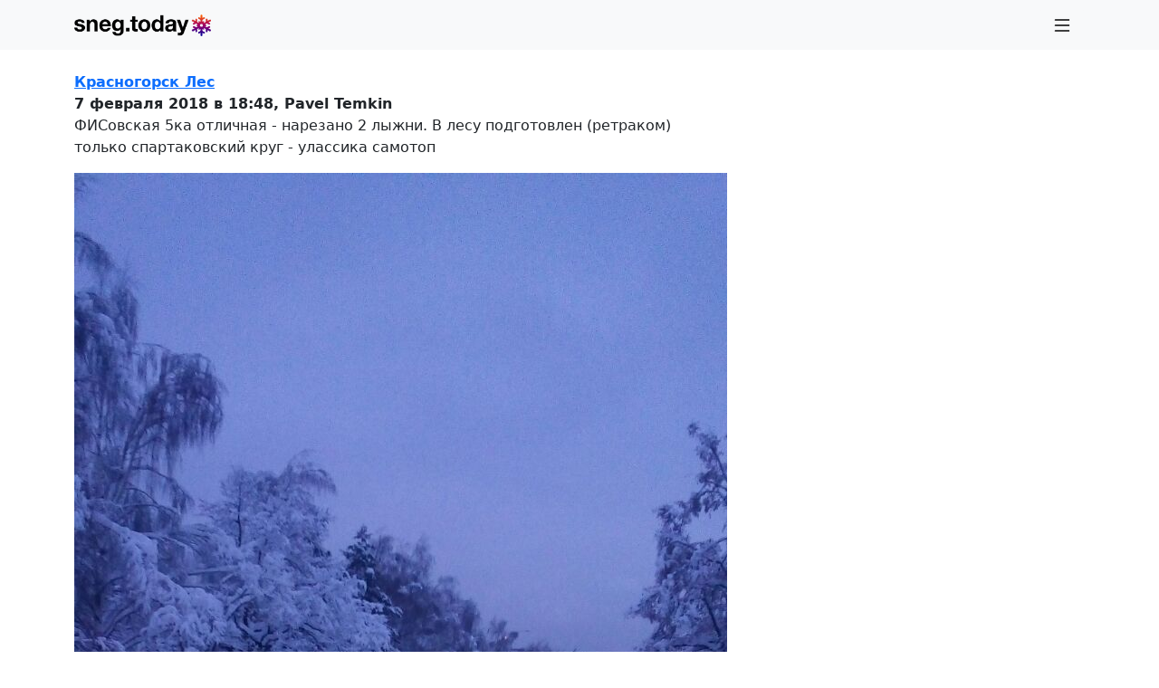

--- FILE ---
content_type: text/html; charset=UTF-8
request_url: https://sneg.today/entries/1356
body_size: 3501
content:
<!DOCTYPE html>
<html lang="ru">
<head>
    <meta charset="utf-8">
    <meta name="viewport" content="width=device-width, initial-scale=1, shrink-to-fit=no">

    <!-- CSRF Token -->
    <meta name="csrf-token" content="CXhnQNYtRU1PiMNVcu72BVZIRqQvMPAR4IJAfxdG">

    <title>sneg.today (снег тудей) — информация о состоянии лыжных трасс Москвы и других городов</title>

    <!-- Styles -->
    <link href="/css/bootstrap.min.css" rel="stylesheet" integrity="sha384-T3c6CoIi6uLrA9TneNEoa7RxnatzjcDSCmG1MXxSR1GAsXEV/Dwwykc2MPK8M2HN" crossorigin="anonymous">
    <link rel="stylesheet" href="/css/app.css?id=017618264860847b4a04d9a874b4ed66">
    <!-- Livewire Styles --><style >[wire\:loading][wire\:loading], [wire\:loading\.delay][wire\:loading\.delay], [wire\:loading\.inline-block][wire\:loading\.inline-block], [wire\:loading\.inline][wire\:loading\.inline], [wire\:loading\.block][wire\:loading\.block], [wire\:loading\.flex][wire\:loading\.flex], [wire\:loading\.table][wire\:loading\.table], [wire\:loading\.grid][wire\:loading\.grid], [wire\:loading\.inline-flex][wire\:loading\.inline-flex] {display: none;}[wire\:loading\.delay\.none][wire\:loading\.delay\.none], [wire\:loading\.delay\.shortest][wire\:loading\.delay\.shortest], [wire\:loading\.delay\.shorter][wire\:loading\.delay\.shorter], [wire\:loading\.delay\.short][wire\:loading\.delay\.short], [wire\:loading\.delay\.default][wire\:loading\.delay\.default], [wire\:loading\.delay\.long][wire\:loading\.delay\.long], [wire\:loading\.delay\.longer][wire\:loading\.delay\.longer], [wire\:loading\.delay\.longest][wire\:loading\.delay\.longest] {display: none;}[wire\:offline][wire\:offline] {display: none;}[wire\:dirty]:not(textarea):not(input):not(select) {display: none;}:root {--livewire-progress-bar-color: #2299dd;}[x-cloak] {display: none !important;}[wire\:cloak] {display: none !important;}dialog#livewire-error::backdrop {background-color: rgba(0, 0, 0, .6);}</style>
            <!-- Scripts -->
    <script>
        window.Laravel = {"csrfToken":"CXhnQNYtRU1PiMNVcu72BVZIRqQvMPAR4IJAfxdG"};
    </script>

    <!-- Yandex.Metrika counter -->
	<script type="text/javascript" >
	   (function(m,e,t,r,i,k,a){m[i]=m[i]||function(){(m[i].a=m[i].a||[]).push(arguments)};
	   m[i].l=1*new Date();
	   for (var j = 0; j < document.scripts.length; j++) {if (document.scripts[j].src === r) { return; }}
	   k=e.createElement(t),a=e.getElementsByTagName(t)[0],k.async=1,k.src=r,a.parentNode.insertBefore(k,a)})
	   (window, document, "script", "https://mc.yandex.ru/metrika/tag.js", "ym");

	   yandexMetrikaId = 46948428

	   ym(yandexMetrikaId, "init", {
	        clickmap:true,
	        trackLinks:true,
	        accurateTrackBounce:true,
	        trackHash:true
	   });
	</script>
	<noscript><div><img src="https://mc.yandex.ru/watch/46948428" style="position:absolute; left:-9999px;" alt="" /></div></noscript>
	<!-- /Yandex.Metrika counter -->

    <link rel="apple-touch-icon" sizes="180x180" href="/apple-touch-icon.png">
    <link rel="icon" type="image/png" sizes="32x32" href="/favicon-32x32.png">
    <link rel="icon" type="image/png" sizes="16x16" href="/favicon-16x16.png">
    <link rel="manifest" href="/manifest.json">
    <link rel="mask-icon" href="/safari-pinned-tab.svg" color="#7600ad">
    <meta name="theme-color" content="#ffffff">

    <meta property="og:title" content="sneg.today">
    <meta property="og:url" content="https://sneg.today/entries/1356">
    <meta property="og:type" content="website">
    <meta property="og:image" content="https://sneg.today/og.png">

    <meta property="og:description" content="Информация об актуальном состоянии лыжных трасс">
    <meta name="description" content="Информация об актуальном состоянии лыжных трасс">
</head>
<body class="d-flex flex-column justify-content-between min-vh-100"
	>
	
		    <nav class="navbar navbar-expand-sm navbar-light bg-light mb-4">
	    	<div class="container">
				<a href="/">
					<img src="/i/logo/logo-small.png" alt="sneg.today (снег тудей)" style="height: 24px;" />
				</a>
                <div wire:snapshot="{&quot;data&quot;:[],&quot;memo&quot;:{&quot;id&quot;:&quot;lbtz5bg4gGILmGpQrmkH&quot;,&quot;name&quot;:&quot;menu&quot;,&quot;path&quot;:&quot;entries\/1356&quot;,&quot;method&quot;:&quot;GET&quot;,&quot;release&quot;:&quot;a-a-a&quot;,&quot;children&quot;:[],&quot;scripts&quot;:[],&quot;assets&quot;:[],&quot;errors&quot;:[],&quot;locale&quot;:&quot;ru&quot;},&quot;checksum&quot;:&quot;9756c9155b35195df1a3c779da0850174226842c9dfd87cd68df44a56b7897f0&quot;}" wire:effects="{&quot;listeners&quot;:[&quot;moderation-count-changed&quot;]}" wire:id="lbtz5bg4gGILmGpQrmkH" class="dropdown">
    <button class="btn btn-light" type="button" data-bs-toggle="dropdown" aria-expanded="false">
        <svg xmlns="http://www.w3.org/2000/svg" width="24" height="24" fill="currentColor" class="bi bi-list" viewBox="0 0 16 16">
            <path fill-rule="evenodd" d="M2.5 12a.5.5 0 0 1 .5-.5h10a.5.5 0 0 1 0 1H3a.5.5 0 0 1-.5-.5zm0-4a.5.5 0 0 1 .5-.5h10a.5.5 0 0 1 0 1H3a.5.5 0 0 1-.5-.5zm0-4a.5.5 0 0 1 .5-.5h10a.5.5 0 0 1 0 1H3a.5.5 0 0 1-.5-.5z"/>
        </svg>
    </button>
    <div class="dropdown-menu dropdown-menu-end" aria-labelledby="dropdownMenuButton">
        <!--[if BLOCK]><![endif]-->            <a class="dropdown-item" href="https://sneg.today/login">Войти</a>
            <a class="dropdown-item" href="https://sneg.today/register">Зарегистрироваться</a>
        <!--[if ENDBLOCK]><![endif]-->    </div>
</div>
	      	</div>
	    </nav>
	    <div class="container flex-grow-1">
        
<div wire:snapshot="{&quot;data&quot;:{&quot;entry&quot;:[null,{&quot;class&quot;:&quot;App\\Entry&quot;,&quot;key&quot;:1356,&quot;s&quot;:&quot;mdl&quot;}]},&quot;memo&quot;:{&quot;id&quot;:&quot;9MRfqKM6WQ16Y13lRzUI&quot;,&quot;name&quot;:&quot;entries.show&quot;,&quot;path&quot;:&quot;entries\/1356&quot;,&quot;method&quot;:&quot;GET&quot;,&quot;release&quot;:&quot;a-a-a&quot;,&quot;children&quot;:[],&quot;scripts&quot;:[],&quot;assets&quot;:[],&quot;errors&quot;:[],&quot;locale&quot;:&quot;ru&quot;},&quot;checksum&quot;:&quot;e35959b6ec9fcb807d4e4fe4546457eb52ffaa1d940ea5c55269e492eb20615d&quot;}" wire:effects="[]" wire:id="9MRfqKM6WQ16Y13lRzUI" class="row" style="" data-entry-id="1356">
    <div class="col-xl-12 col-lg-12 col-md-12 col-sm-12">
        <div class="fw-bold">
            <a href="https://sneg.today/tracks/krasnogorsk">Красногорск Лес</a>
        </div>
        <div class="fw-bold mt-0 mb-0">
            7 февраля 2018 в 18:48,
            <span class="me-1" user="{&quot;id&quot;:87,&quot;first_name&quot;:&quot;Pavel&quot;,&quot;last_name&quot;:&quot;Temkin&quot;,&quot;email&quot;:null,&quot;telegram_id&quot;:&quot;222512970&quot;,&quot;language_code&quot;:null,&quot;last_step&quot;:&quot;publish&quot;,&quot;last_entry_id&quot;:null,&quot;last_telegram_visit&quot;:&quot;2025-12-07 12:59:49&quot;,&quot;created_at&quot;:&quot;2017-12-13T10:26:36.000000Z&quot;,&quot;updated_at&quot;:&quot;2025-12-07T09:59:49.000000Z&quot;,&quot;login_via_telegram&quot;:1,&quot;telegram_token&quot;:&quot;$2y$12$\/KtFizlpytMH1zy6rnXrU.XT0vWqi7lcxkCJln9IDJ0lfFTBOsJ9G&quot;,&quot;is_anonymous&quot;:0,&quot;display_name&quot;:null,&quot;display_description&quot;:null,&quot;display_url&quot;:null,&quot;is_moderator&quot;:1,&quot;is_admin&quot;:null,&quot;username&quot;:&quot;temkinp&quot;}">
    Pavel Temkin
</span>
            <!--[if BLOCK]><![endif]--><!--[if ENDBLOCK]><![endif]-->        </div>
    </div>

    <div class="col-xl-9 col-lg-10 col-md-12 col-sm-12">
        <div class="trackItems">
            <div class="trackItem" data-entry-id=1356>
                <div style="" class="col col-lg-11 col-xl-10">
                    <!--[if BLOCK]><![endif]--><!--[if ENDBLOCK]><![endif]-->                    ФИСовская 5ка отличная - нарезано 2 лыжни. В лесу подготовлен (ретраком) только спартаковский круг - улассика самотоп
                </div>
                <div>
                    <!--[if BLOCK]><![endif]-->                        <img src="/storage/photos/original/1554.jpg" style="max-width: 100%;" class="mt-3" />
                                            <img src="/storage/photos/original/1555.jpg" style="max-width: 100%;" class="mt-3" />
                                            <img src="/storage/photos/original/1556.jpg" style="max-width: 100%;" class="mt-3" />
                                            <img src="/storage/photos/original/1557.jpg" style="max-width: 100%;" class="mt-3" />
                    <!--[if ENDBLOCK]><![endif]-->                </div>
            </div>

        </div>
    </div>
</div>

    </div>
    <div style="margin-top: 60px; border-top: 1px solid rgba(0, 0, 0, .125); padding: 15px 0 30px 0;">
	    <div class="container">
		    <div class="row">
			    <div class="col-xl-3 col-lg-4 col-md-6 col-sm-12">
					<b>sneg.today</b><br />
			    </div>
				<div class="col-xl-9 col-lg-8 col-md-6 col-sm-12">
					<a href="https://sneg.today/about">О проекте</a><br />
					<a href="https://sneg.today/partners">Друзья и партнеры</a><br />
					<a href="https://t.me/sneg_today">Чат в Telegram</a> для работы над проектом<br />
					<a href="https://t.me/snegtoday_channel">Telegram-канал</a> с новостями проекта<br />

				</div>
			</div>
		</div>
	</div>

    <!-- Scripts -->
    <script src="/js/popper.min.js" integrity="sha384-I7E8VVD/ismYTF4hNIPjVp/Zjvgyol6VFvRkX/vR+Vc4jQkC+hVqc2pM8ODewa9r" crossorigin="anonymous"></script>
	<script src="/js/bootstrap.min.js" integrity="sha384-BBtl+eGJRgqQAUMxJ7pMwbEyER4l1g+O15P+16Ep7Q9Q+zqX6gSbd85u4mG4QzX+" crossorigin="anonymous"></script>

    <script src="/js/app.js?id=a058863b7d8dcdd540b8dd28e435100f"></script>
    <script src="/livewire/livewire.min.js?id=0f6341c0"   data-csrf="CXhnQNYtRU1PiMNVcu72BVZIRqQvMPAR4IJAfxdG" data-update-uri="/livewire/update" data-navigate-once="true"></script>
    </body>
</html>


--- FILE ---
content_type: text/css
request_url: https://sneg.today/css/app.css?id=017618264860847b4a04d9a874b4ed66
body_size: 1461
content:
@charset "UTF-8";.form-check-input{clear:left}.form-switch.form-switch-sm .form-check-input{border-radius:2rem;height:1rem;width:1.75rem}.form-switch.form-switch-md .form-check-input{border-radius:3rem;height:1.5rem;width:2.75rem}.form-switch.form-switch-lg .form-check-input{border-radius:4rem;height:2rem;width:3.75rem}.form-switch.form-switch-xl .form-check-input{border-radius:5rem;height:2.5rem;width:4.75rem}[x-cloak]{display:none!important}@media (min-width:1200px){.container{max-width:1140px}}body{background-color:#fff}.card-user-name{color:#999;font-size:12px;font-weight:400}.card-date,.photo-card-date{color:#000;font-size:12px;font-weight:700}.photo-card-date{padding:0 1.25rem 5px}.card-text{font-size:12px}.card-photo-text{padding:2px 10px}.card-photo-text-name{color:#ccc;font-size:12px;font-weight:400}.card-photo-text-date{color:#fff;font-size:12px;font-weight:400}.partners-block{padding:20px 0 0}.partners-card{margin-bottom:40px;text-align:center}.partners-card a{cursor:pointer}.partners-card-name{font-weight:700;margin-bottom:0}.partners-card-logo{height:100px;margin-bottom:15px;position:relative}.partners-card-logo img{max-height:100px;max-width:80%;position:relative;top:50%;transform:translateY(-50%)}.text-below-photo{padding-top:8px}@media (max-width:575.99px){.trackSet{padding:0 7.5px 5px}.trackSet .col-6{padding:0!important}.trackSet .card{border:0;border-radius:0}.trackSet .card-body{padding:0 7.5px 15px}.trackSet .photo-card-date{padding:0 7.5px 5px}.trackSet .padding-for-small-screen{display:block;padding:0 7.5px 5px}.trackSet .text-below-photo{padding-top:0}.trackSet .card-body-title-small-device{padding-bottom:3px}}.lg-visible{display:block}.md-visible{display:none}@media (max-width:991.99px){.lg-visible{display:none}.md-visible{display:block}}@media (min-width:992px){.snegOuterDescription{position:relative}.snegInnerDescription{bottom:5px}.snegInnerDropdown{position:absolute;right:15px;top:-15px}}.trackItem{margin-bottom:60px}.deleteIcon{color:#999;cursor:pointer;position:relative}.deleteIcon:hover{color:#c00}.deleteIconActive{color:#c00!important}.showOriginalIcon{color:#999;cursor:pointer;position:relative}.showOriginalIcon:hover{color:#666}.showOriginalIconActive{color:#666!important}.deleteText{color:#c00;cursor:pointer;display:none;font-weight:400;text-decoration:underline}.deleteTextActive{display:inline}.uploadPage .imageSpinnerContainer{background-color:#eee;margin:0 0 1rem;padding-bottom:100%;position:relative;width:100%}.uploadPage .imageSpinner{animation:spin 2s linear infinite;border:6px solid #fff;border-left-color:#eee;border-radius:100%;display:inline-block;height:76px;left:-38px;margin-left:50%;margin-top:50%;position:absolute;top:-38px;width:76px}@keyframes spin{0%{transform:rotate(0deg)}to{transform:rotate(1turn)}}.moderationImageContainer,.uploadPage .uploadedImageContainer{background-position:50%;background-size:cover;padding-bottom:100%;position:relative;width:100%}.uploadPage .uploadedImageContainer{margin:0 0 1rem}.uploadPage .fileupload{opacity:0;position:absolute}.pseudolink{border-bottom:1px dotted var(--bs-blue);color:var(--bs-blue);cursor:pointer}.trackLinkWrapper:not(:last-child):after{content:" · "}.trackDescription p:last-child{margin-bottom:0}.describe-block{background-color:#eee;border-radius:.375rem;overflow:hidden}.describe-container{padding:.75rem 1rem}.describe-content{line-height:1.5}.describe-toggle svg{transition:transform .2s ease}.describe-toggle svg.rotated{transform:rotate(180deg)}.describe-content.describe-collapsed{mask-image:linear-gradient(180deg,#000 70%,transparent 95%);-webkit-mask-image:linear-gradient(180deg,#000 70%,transparent 95%);max-height:96px;overflow:hidden}.describe-content p:last-child{margin-bottom:0}.describe-toggle{background:none;border:none;color:#0d6efd;cursor:pointer;font-size:.875rem;font-weight:600;padding:.5rem 1rem;text-align:left;transition:color .2s;width:100%}.describe-toggle:hover{background-color:#e2e2e2;color:#0056b3}.svg-shadow{filter:drop-shadow(0 0 1px black)}.image-delete{border:0;opacity:.75}.image-delete:hover{opacity:1}.index-track-title,.index-track-title .track-name{text-decoration:none}.index-track-title:hover .track-name{text-decoration:underline}.hover-underline{text-decoration:none}.hover-underline:hover{text-decoration:underline}.announcement{word-break:break-word}.announcement p{margin:0}.announcement p+p{margin-top:.75rem}.cursor-pointer{cursor:pointer}.htmx-indicator{display:none}.htmx-request.htmx-indicator,.htmx-request .htmx-indicator{display:inline-block}.form-check-input.form-check-lg{height:1.25rem;width:2.25rem}@media (max-width:575.98px){.ratio-sm-1x1:before{padding-top:100%!important}}.single-image-ratio{aspect-ratio:16/9}@media (max-width:575.98px){.single-image-ratio{aspect-ratio:1/1}}.gallery-image-ratio{aspect-ratio:1/1}
